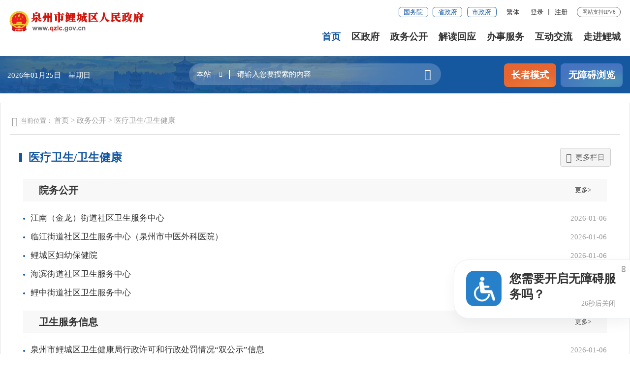

--- FILE ---
content_type: text/html
request_url: http://www.qzlc.gov.cn/xxgk/ylws/
body_size: 44435
content:
<!DOCTYPE html>
<html class="">
	<head>
		<meta charset="utf-8" name="viewport" content="width=device-width, initial-scale=1.0, maximum-scale=1.0">
		<title>医疗卫生/卫生健康-鲤城区人民政府</title>
		<meta name="SiteName" content="泉州市鲤城区人民政府门户网站" />
<meta name="SiteDomain" content="www.qzlc.gov.cn" />
<meta name="SiteIDCode" content="3505020002" />
		<meta name="ColumnName" content="医疗卫生/卫生健康" />
<meta name="ColumnDescription" content="医疗卫生/卫生健康主要用于医疗卫生/卫生健康，院务公开，卫生服务信息，疾病防控，政策法规，等信息的发布" />
<meta name="ColumnKeywords" content="鲤城区,鲤城区人民政府,泉州市鲤城区人民政府,医疗卫生/卫生健康,院务公开,卫生服务信息,疾病防控,政策法规," />
<meta name="ColumnType" content="医疗卫生/卫生健康" />
		<link rel="stylesheet" type="text/css" href="../../images/iconfont_lj.css" />
<link rel="stylesheet" type="text/css" href="../../images/trt_iconfont_v1.css">
<link rel="stylesheet" type="text/css" href="../../images/trt_ui_v1.css">
<link rel="stylesheet" type="text/css" href="../../images/trt_component_v1.css">
<link rel="stylesheet" type="text/css" href="../../images/trt_media_v1.css">
<link rel="stylesheet" type="text/css" href="../../images/22ljq_header.css">
<link rel="stylesheet" type="text/css" href="../../images/22ljq_footer.css">
<link rel="stylesheet" type="text/css" href="../../images/22ljq_style.css" />
<link rel="stylesheet" type="text/css" href="../../images/22ljq_media.css" />
<link rel="stylesheet" type="text/css" href="../../images/2021_qz_uc.css">
                <style>
            .gl_tit2{ background-color: #f8f8f8; height: 46px; line-height: 46px; margin-top: 17px; padding: 0 32px;}
            .gl_tit2_l{ float: left; font-size: 20px; font-weight: bold;}
            .gl_tit2_r{ float: right;}
            .list_base li em{display: inline-block; margin-right: 10px;height: 28px; padding: 0px 8px; line-height: 28px; border-radius:4px; background: #1659A0;}
            .list_base li em a{color: #FFFFFF; font-weight: bold; padding: 0px; margin: 0px;}
.title_more .dropdown_menu {
    max-height: 37rem;
}
.dropdown_menu {
    min-width: 20rem;
    max-width: 25rem;
}
.dropdown_menu>li>a {
    font-size: 1.6rem;
}
        </style>
	</head>
	<body>
		<div class="warp">
			<div class="header menu_hov">
    <div class="row">
        <div class="logo trt-col-10"><a href="/"><img src="/images/21qzlc_logo.png" /></a></div>
        <div class="header_line clearflx" role= "serve" des="头部信息">
            <div class="header_link_01">
                <a href="http://www.gov.cn/" target="_blank" class="btn_base btn_outline btn_outline_primary btn_small">国务院</a>
                <a href="https://www.fujian.gov.cn/" target="_blank" class="btn_base btn_outline btn_outline_primary btn_small">省政府</a>
                <a href="http://www.quanzhou.gov.cn" target="_blank" class="btn_base btn_outline btn_outline_primary btn_small">市政府</a>
                
            </div>
            <div class="header_link_02">
                        <a href="javascript:zh_tran('s');" id="zh_click_s" style="display: none;" >简体</a>
                        <a href="javascript:zh_tran('t');" id="zh_click_t" style="display: none;">繁体</a>
            </div>
            <div class="header_link_02 none_sm h18user"  >
                <a href="javascript:showLoginConfirmHtml();">登录</a><em>|</em><a href="javascript:resiter();">注册</a>
            </div>
            <span>网站支持IPV6</span>
        </div>
        <div class="menu_base menu_horizontal menu_hd">
            <ul class="clearflx" id="topMenu_xmb" role= "navigation" des="站点主目录">
                <li><a href="/">首页</a></li>
                <li><a href="https://www.qzlc.gov.cn/ldzc/qzfld/">区政府</a></li>
                <li><a href="/xxgk/">政务公开</a></li>
                <li><a href="https://www.qzlc.gov.cn/xxgk/jdhy/">解读回应</a></li>
                <li><a href="https://zwfw.fujian.gov.cn/?type=1&siteUnid=64F293C5CF716C29EC82A7286449737B" target="_blank">办事服务</a></li>
                <li><a href="/hdjl/">互动交流</a></li>
                <li><a href="/zjlc/">走进鲤城</a></li>
            </ul>
        </div>
        <div class="search_fixed">   
            <form method="post" action="/ssp/main/index.html?siteId=000000008a939277018a9bf72d7f004b" target="_blank" class="siteSearch" >
                <input type="text" name="keyWord" placeholder="请输入您要搜索的内容" class="form-control" required />
                <button class="btn_base"><i class="iconfont icon-sousuo"></i></button>
            </form>
        </div>
    </div>
    <div class="submenu menu_bd" role= "navigation" des="站点主目录">
        <div class="row"></div>
        <div class="row">
            <div class="trt-row">
                <div class="trt-col-16 text_align_left">
                    <p>
                        <!--span>区　长：</span-->
                        <span>区长：</span>
                        
                        <a  href="https://www.qzlc.gov.cn/ldzc/qzfld/qzfld/lcj/" target="_blank" >
                            李垂举
                        </a>
                        
                        <span>常务副区长：</span>
                              
                            <a  href="https://www.qzlc.gov.cn/ldzc/qzfld/cwfqz/zwz/" target="_blank" >曾国志</a>
                              
                    </p>
                    <p><span>副区长：</span>
                        
                            <a  href="https://www.qzlc.gov.cn/ldzc/qzfld/fqz/zjh/" target="_blank" >张剑辉</a>
                        
                            <a  href="https://www.qzlc.gov.cn/ldzc/qzfld/fqz/yjw/" target="_blank" >余经伟</a>
                        
                            <a  href="https://www.qzlc.gov.cn/ldzc/qzfld/fqz/ww/" target="_blank" >王　伟</a>
                        
                            <a  href="https://www.qzlc.gov.cn/ldzc/qzfld/fqz/lcd/" target="_blank" >李超端</a>
                        
                            <a  href="https://www.qzlc.gov.cn/ldzc/qzfld/fqz/wcp/" target="_blank" >吴超鹏</a>
                        
                            <a  href="https://www.qzlc.gov.cn/ldzc/qzfld/fqz/zhj/" target="_blank" >卓鸿杰</a>
                        
                            <a  href="https://www.qzlc.gov.cn/ldzc/qzfld/fqz/swp/" target="_blank" >沈伟鹏</a>
                        
                    </p>
                </div>
                <div class="trt-col-8">
                    <a href="https://www.qzlc.gov.cn/xxgk/zfhy/" title="政府会议" target="_blank">政府会议</a>
                    <a href="http://wsxf.fj.gov.cn/~qzlcldxx/index.do" title="区长信箱" target="_blank">区长信箱</a>
                    <a href="http://www.qzlc.gov.cn/xxgk/jgsz/" title="区政府机构" target="_blank">区政府机构</a>
                    <a href="http://www.qzlc.gov.cn/xxgk/ghjh/zfgzbg/" title="工作报告" target="_blank">工作报告</a>
                   
                </div>
            </div>
        </div>
        <div class="row" style="text-align: right;">
            <a href="https://www.qzlc.gov.cn/xxgk/zdlygklm/" title="重点领域信息公开"  target="_blank">重点领域信息公开</a>
            <a href="https://www.qzlc.gov.cn/xxgk/zfxxgk/" title="政府信息公开"  target="_blank">政府信息公开</a>
            <a href="https://www.qzlc.gov.cn/xxgk/zxwj/" title="最新文件" target="_blank">最新文件</a>
            <a href="https://www.qzlc.gov.cn/xxgk/zfxxgk/zc/xzgfxwj/" title="行政规范性文件" target="_blank">行政规范性文件</a>
            <a href="https://www.qzlc.gov.cn/xxgk/ghjh/" title="规划计划" target="_blank">规划计划</a>
            <a href="https://www.qzlc.gov.cn/xxgk/zwgk/" title="统计信息" target="_blank">统计信息</a>
            <a href="https://www.qzlc.gov.cn/ztzl/" title="专题专栏" >专题专栏</a>
        </div>
        <div class="row" style="text-align: right;">
            
            <a href="https://www.qzlc.gov.cn/xxgk/jdhy/hygq/" target="_blank" title="回应关切">回应关切</a>
            
            <a href="https://www.qzlc.gov.cn/xxgk/jdhy/qjgfxwj/" target="_blank" title="区级政策解读">区级政策解读</a>
            
            <a href="https://www.qzlc.gov.cn/xxgk/jdhy/gfxwj/" target="_blank" title="区直部门政策解读">区直部门政策解读</a>
            
            <a href="https://www.qzlc.gov.cn/xxgk/jdhy/zcfgxcjd/" target="_blank" title="政策法规宣传解读讲堂">政策法规宣传解读讲堂</a>
            
            <a href="https://www.qzlc.gov.cn/xxgk/jdhy/ftjd/" target="_blank" title="访谈解读">访谈解读</a>
            
        </div>
        <div class="row" style="text-align: right;">
            <a href="https://zwfw.fujian.gov.cn/?type=1&siteUnid=64F293C5CF716C29EC82A7286449737B" target="_blank" >福建省网上办事大厅</a>
            <a href="https://www.fujian.gov.cn/bsfw/mztapp/" target="_blank" >闽政通APP</a>
            <a href="https://www.qzlc.gov.cn/wsbs/nrrh/" target="_blank" >政务指南</a>
            <a href="/wsbs/ztfw/bmfwdt/" target="_blank" >便民服务地图</a>
        </div>
        <div class="row" style="text-align: right;">
            <a href="http://wsxf.fj.gov.cn/~qzlcwsxf/index.do" target="_blank" title="网上信访">网上信访</a>
            <a href="/isr/znwd/index.html?siteId=000000008a939277018a9bf72d7f004b" title="智能问答" target="_blank">智能问答</a>
            <a href="https://www.qzlc.gov.cn/hdjl/zxft/" title="在线访谈" target="_blank">在线访谈</a>
            <a href="http://12345.quanzhou.gov.cn/#/" target="_blank">12345平台</a>
            <a href="https://www.qzlc.gov.cn/hdjl/myzj/" title="民意征集" target="_blank">民意征集</a>
            <a href="https://www.qzlc.gov.cn/hdjl/wsdc/" title="网上调查" target="_blank">网上调查</a>
            <a href="https://www.qzlc.gov.cn/hdjl/sjfx/" title="12345数据分析" target="_blank">12345数据分析</a> 
            <a href="https://www.qzlc.gov.cn/hdzsk/" title="互动知识库" target="_blank">互动知识库</a>
        </div>
        <div class="row">
        </div>
    </div>
</div>
<div class="banner_header">
    <div class="row">
        <div class="trt-row">
            <div class="trt-col-7 trt-col-sm-0">
                <div class="area_weather" id="todayHeader">
                    <p id="date"></p>
                </div>
            </div>
            <div class="trt-col-10 trt-col-sm-18" ms-controller="searchWordNotice" role= "interaction" des="搜索">
                <div class="search_area">
                    <form action="/ssp/main/index.html" target="_blank" id="searchForm" method="get" class="siteSearch" onsubmit="return siteSearch();" >
                    <div class="input_select input_base input_group input_group_append input_group_prepend">
                        <div class="input_group_prepend_01">
                            <div class="select_group">
                                <div class="input_base input_suffix">
                                    <input type="text" readonly="readonly" value="本站" class="input_inner header_inp1" id="siteSearchTypeRes" />
                                    <span class="input_icon"><i class="iconfont  icon-shangxiajiantou trt-iconfont trt-icon-shangxiajiantou"></i></span>
                                </div>
                            </div>
                        </div>
                        <input type="text" name="keyWord" id="siteKeyWord1" placeholder="请输入您要搜索的内容" class="input_inner" required ms-duplex="searchWord" ms-focus="activeDoSearch" autocomplete="off" />                    
                        <input id="siteId1" name="siteId" type="hidden" value="000000008a939277018a9bf72d7f004b" />
                        <input id="isMain" name="isMain" type="hidden" value="0" />
                        <div class="input_group_append_01"><button type="submit"
                                class="btn_base btn_default"><i class="iconfont icon-sousuo trt-iconfont trt-icon-sousuo"></i></button>
                        </div>
                    </div>
                    </form>
    <!--div class="search_content shadow_base no"   ms-visible="rows.length>0&&showNotice"  >
        <div class="search_history">
            <a href="javascript:void(0);" ms-repeat="rows" ms-click="selectWord(el)" class="lyss">{{el.name|text}}<i class="trt-iconfont trt-icon-dacha"></i></a>
        </div>
    </div-->
<div class="search_content shadow_base"   ms-visible="showNotice"  >


									<div class="search_history"   ms-visible="rows.length>0&&toggleObj.keyWord"  >
										<a href="javascript:void(0);" ms-repeat="rows" ms-click="selectWord(el)" >{{el.name|text}}<i class="trt-iconfont trt-icon-dacha"></i></a>
									</div>


									<div class="search_top"  ms-visible="toggleObj.hotWord">
										<span>热门搜索：</span>
										<a href="javascript:void(0);" ms-repeat="hotWords" ms-click="selectWord(el)" >{{el.name|text}}<i class="trt-iconfont trt-icon-dacha"></i></a>
									</div>

</div>
                </div>
            </div>
            <div class="trt-col-7 trt-col-sm-6  text_align_right">
                <div class="aged_link">
                    <a href="javascript:void(0)" id="Elderly" class="aged_link_01">长者模式</a>
                    <a href="javascript:void(0)" id="barrierFreeBtn" class="aged_link_02">无障碍浏览</a>
                </div>
            </div>
        </div>
    </div>
</div>
			<!--中间内容模块开始-->
			<div class="main">
				<div class="content">
					<div class="row mar_t_base mar_t_base0_sm boder_solid_01 boder_solid_0_sm pad_base">
						<div class="breadcrumb">
							<span><i class="iconfont icon-weizhi"></i>当前位置：</span>
							<ul>
								<li><a href="../../" title="首页" class="CurrChnlCls">首页</a>&nbsp;&gt;&nbsp;<a href="../" title="政务公开" class="CurrChnlCls">政务公开</a>&nbsp;&gt;&nbsp;<a href="./" title="医疗卫生/卫生健康" class="CurrChnlCls">医疗卫生/卫生健康</a></li>
							</ul>
						</div>
						<div class="pad_l_base pad_r_base pad_l_base0_sm pad_r_base0_sm">
                                                        <div class="title_base current_title clearflx">
								<div class="title_name">医疗卫生/卫生健康</div>
								<div class="title_more">
									<button type="button" class="btn_base btn_outline btn_outline_info dropdown_toggle"><i class="iconfont icon-caidan caret"></i><span>更多栏目</span></button>
									<ul class="dropdown_menu dropdown_menu-right">
										
											<li><a href="../jgsz/" title="机构设置">机构设置</a></li>
										
											<li><a href="../zdlygklm/" title="重点领域信息公开">重点领域信息公开</a></li>
										
											<li><a href="../ssjgk/" title="双随机、一公开">双随机、一公开</a></li>
										
											<li><a href="../jghsf/" title="价格和收费">价格和收费</a></li>
										
											<li><a href="../czxx/" title="财政资金">财政资金</a></li>
										
											<li><a href="../xzqlyx/" title="行政权力运行">行政权力运行</a></li>
										
											<li><a href="../ghjh/" title="规划计划">规划计划</a></li>
										
											<li><a href="../spyp/" title="食品药品安全">食品药品安全</a></li>
										
											<li><a href="../szjs/" title="市政建设">市政建设</a></li>
										
											<li><a href="../zwgk/" title="统计信息">统计信息</a></li>
										
											<li><a href="../ylfw/" title="养老服务">养老服务</a></li>
										
											<li><a href="../jycy/" title="稳岗就业">稳岗就业</a></li>
										
											<li><a href="../zf/" title="住房保障">住房保障</a></li>
										
											<li><a href="../ggwhty/" title="公共文化体育">公共文化体育</a></li>
										
											<li><a href="../zljg/" title="产品质量监管">产品质量监管</a></li>
										
											<li><a href="../fbzdjz/" title="反垄断与反不正当竞争执法信息">反垄断与反不正当竞争执法信息</a></li>
										
											<li><a href="../hjbhxx/" title="环境保护信息">环境保护信息</a></li>
										
											<li><a href="http://fujian.chinatax.gov.cn/ssxc/sszt/jzjs/" title="减税降费">减税降费</a></li>
										
											<li><a href="../zfxxgk/" title="政府信息公开">政府信息公开</a></li>
										
											<li><a href="../fggzhgf/" title="法规规章">法规规章</a></li>
										
											<li><a href="../zxwj/" title="最新文件">最新文件</a></li>
										
											<li><a href="../jdhy/" title="解读回应">解读回应</a></li>
										
											<li><a href="../zfcg/" title="政府采购">政府采购</a></li>
										
											<li><a href="../fgwj_14935/" title="工程建设项目招投标">工程建设项目招投标</a></li>
										
											<li><a href="../ggzypz/" title="公共资源配置">公共资源配置</a></li>
										
											<li><a href="../gzdt/" title="工作动态">工作动态</a></li>
										
											<li><a href="../zfhy/" title="政府会议">政府会议</a></li>
										
											<li><a href="../zdjsxm/" title="重点建设项目">重点建设项目</a></li>
										
											<li><a href="./" title="医疗卫生/卫生健康">医疗卫生/卫生健康</a></li>
										
											<li><a href="../zhsgzj/" title="安全生产与事故救援">安全生产与事故救援</a></li>
										
											<li><a href="../rsxx/" title="人事信息">人事信息</a></li>
										
											<li><a href="../jzhfl/" title="社会救助和社会福利">社会救助和社会福利</a></li>
										
											<li><a href="../jyxx/" title="教育信息">教育信息</a></li>
										
											<li><a href="../gabmfw/" title="公安便民服务">公安便民服务</a></li>
										
											<li><a href="../yatabljggk/" title="建议提案">建议提案</a></li>
										
											<li><a href="../fpgjyxczx/" title="脱贫攻坚与乡村振兴">脱贫攻坚与乡村振兴</a></li>
										
											<li><a href="../qt/" title="公告栏">公告栏</a></li>
										
											<li><a href="../ggqsydw/" title="公共企事业单位">公共企事业单位</a></li>
										
											<li><a href="../zdjcygk/" title="重大决策预公开">重大决策预公开</a></li>
										
											<li><a href="../zcwjk/" title="政策文件库">政策文件库</a></li>
										
									</ul>
								</div>
							</div>
							
                                                        <div class="list_base mar_t_small" >
								<div class="gl_tit2 clearflx">
									<div class="gl_tit2_l">
										院务公开
									</div>
									<div class="gl_tit2_r"><a href="./ywgk/">更多&gt;</a></div>
								</div>
							</div>
							<div class="list_base mar_t_small">
							
<li>
	<span>
		2026-01-06
	</span>
	<a href="http://www.qzlc.gov.cn/xxgk/ylws/ywgk/jljdws/" target="_blank" title="江南（金龙）街道社区卫生服务中心">江南（金龙）街道社区卫生服务中心</a>
</li>

<li>
	<span>
		2026-01-06
	</span>
	<a href="http://www.qzlc.gov.cn/xxgk/ylws/ywgk/ljwsfw/" target="_blank" title="临江街道社区卫生服务中心（泉州市中医外科医院）">临江街道社区卫生服务中心（泉州市中医外科医院）</a>
</li>

<li>
	<span>
		2026-01-06
	</span>
	<a href="http://www.qzlc.gov.cn/xxgk/ylws/ywgk/lcfybjy/" target="_blank" title="鲤城区妇幼保健院">鲤城区妇幼保健院</a>
</li>

<li>
	<span>
		2026-01-06
	</span>
	<a href="http://www.qzlc.gov.cn/xxgk/ylws/ywgk/hbwsfw/" target="_blank" title="海滨街道社区卫生服务中心">海滨街道社区卫生服务中心</a>
</li>

<li>
	<span>
		2026-01-06
	</span>
	<a href="http://www.qzlc.gov.cn/xxgk/ylws/ywgk/lzwsfw/" target="_blank" title="鲤中街道社区卫生服务中心">鲤中街道社区卫生服务中心</a>
</li>

							</div>
							
                                                        <div class="list_base mar_t_small" >
								<div class="gl_tit2 clearflx">
									<div class="gl_tit2_l">
										卫生服务信息
									</div>
									<div class="gl_tit2_r"><a href="./wsfwxx/">更多&gt;</a></div>
								</div>
							</div>
							<div class="list_base mar_t_small">
							
<li>
	<span>
		2026-01-06
	</span>
	<a href="https://www.qzlc.gov.cn/zwgk/qzbm/wjju/ggl/202311/t20231108_2962980.htm" target="_blank" title="泉州市鲤城区卫生健康局行政许可和行政处罚情况“双公示”信息">泉州市鲤城区卫生健康局行政许可和行政处罚情况“双公示”信息</a>
</li>

<li>
	<span>
		2026-01-13
	</span>
	<a href="https://www.qzlc.gov.cn/zwgk/qzbm/wjju/ggl/202601/t20260113_3254132.htm" target="_blank" title="【公共服务行政备案】鲤城区2026年1月7日诊所备案信息">【公共服务行政备案】鲤城区2026年1月7日诊所备案信息</a>
</li>

<li>
	<span>
		2025-12-31
	</span>
	<a href="https://www.qzlc.gov.cn/zwgk/qzbm/wjju/ggl/202601/t20260104_3249662.htm" target="_blank" title="【公共服务行政备案】鲤城区2025年12月30日诊所备案信息">【公共服务行政备案】鲤城区2025年12月30日诊所备案信息</a>
</li>

<li>
	<span>
		2025-12-30
	</span>
	<a href="https://www.qzlc.gov.cn/zwgk/qzbm/wjju/ggl/202512/t20251230_3248094.htm" target="_blank" title="【公共服务行政备案】鲤城区2025年12月29日诊所备案信息">【公共服务行政备案】鲤城区2025年12月29日诊所备案信息</a>
</li>

<li>
	<span>
		2025-12-24
	</span>
	<a href="https://www.qzlc.gov.cn/zwgk/qzbm/wjju/ggl/202512/t20251224_3245557.htm" target="_blank" title="【公共服务行政备案】鲤城区2025年12月22日诊所备案歇业信息">【公共服务行政备案】鲤城区2025年12月22日诊所备案歇业信息</a>
</li>

							</div>
							
                                                        <div class="list_base mar_t_small" >
								<div class="gl_tit2 clearflx">
									<div class="gl_tit2_l">
										疾病防控
									</div>
									<div class="gl_tit2_r"><a href="./jbfk/">更多&gt;</a></div>
								</div>
							</div>
							<div class="list_base mar_t_small">
							
<li>
	<span>
		2026-01-06
	</span>
	<a href="https://www.qzlc.gov.cn/zwgk/qzbm/wjju/jbfk/202601/t20260106_3250694.htm" target="_blank" title="流感季，糖尿病患者这样做">流感季，糖尿病患者这样做</a>
</li>

<li>
	<span>
		2025-08-25
	</span>
	<a href="https://www.qzlc.gov.cn/zwgk/qzbm/wjju/jbfk/202508/t20250825_3203102.htm" target="_blank" title="蚊子叮出的“麻烦”——基孔肯雅热，这样防最管用">蚊子叮出的“麻烦”——基孔肯雅热，这样防最管用</a>
</li>

<li>
	<span>
		2025-08-11
	</span>
	<a href="https://www.qzlc.gov.cn/zwgk/qzbm/wjju/jbfk/202508/t20250811_3198866.htm" target="_blank" title="家里的这几个地方，正悄悄“养”出花斑蚊！快自查→">家里的这几个地方，正悄悄“养”出花斑蚊！快自查→</a>
</li>

<li>
	<span>
		2025-06-16
	</span>
	<a href="https://www.qzlc.gov.cn/zwgk/qzbm/wjju/jbfk/202506/t20250616_3180171.htm" target="_blank" title="几种疫苗一起打，会伤孩子的身体吗？会增加不良反应吗？">几种疫苗一起打，会伤孩子的身体吗？会增加不良反应吗？</a>
</li>

<li>
	<span>
		2025-05-22
	</span>
	<a href="https://www.qzlc.gov.cn/zwgk/qzbm/wjju/jbfk/202505/t20250512_3167973.htm" target="_blank" title="减肥总失败？您可能没读懂身体的饥饿密码！">减肥总失败？您可能没读懂身体的饥饿密码！</a>
</li>

							</div>
							
                                                        <div class="list_base mar_t_small" >
								<div class="gl_tit2 clearflx">
									<div class="gl_tit2_l">
										政策法规
									</div>
									<div class="gl_tit2_r"><a href="./zcfg/">更多&gt;</a></div>
								</div>
							</div>
							<div class="list_base mar_t_small">
							
<li>
	<span>
		2026-01-06
	</span>
	<a href="https://www.qzlc.gov.cn/zwgk/qzbm/wjju/zcfg/202601/t20260106_3250709.htm" target="_blank" title="中华人民共和国突发公共卫生事件应对法">中华人民共和国突发公共卫生事件应对法</a>
</li>

<li>
	<span>
		2025-06-30
	</span>
	<a href="https://www.qzlc.gov.cn/zwgk/qzbm/wjju/zcfg/202506/t20250630_3184487.htm" target="_blank" title="关于做好2025年基本公共卫生服务工作的通知">关于做好2025年基本公共卫生服务工作的通知</a>
</li>

<li>
	<span>
		2025-02-11
	</span>
	<a href="https://www.qzlc.gov.cn/zwgk/qzbm/wjju/zcfg/202411/t20241121_3107326.htm" target="_blank" title="国务院办公厅印发《关于加快完善生育支持政策体系推动建设生育友好型社会的若干措施》的通知">国务院办公厅印发《关于加快完善生育支持政策体系推动建设生育友好型社会的若干措施》的通知</a>
</li>

<li>
	<span>
		2024-07-19
	</span>
	<a href="https://www.qzlc.gov.cn/zwgk/qzbm/wjju/zcfg/202406/t20240619_3048331.htm" target="_blank" title="福建省食品安全信息追溯管理办法">福建省食品安全信息追溯管理办法</a>
</li>

<li>
	<span>
		2024-03-21
	</span>
	<a href="https://www.qzlc.gov.cn/zwgk/qzbm/wjju/zcfg/202403/t20240321_3016891.htm" target="_blank" title="中华人民共和国国家卫生健康委员会令 第2号">中华人民共和国国家卫生健康委员会令 第2号</a>
</li>

							</div>
							
						</div>
					</div>
				</div>
			</div>
		<!--中间内容模块结束-->
		<div class="footer">
    <div class="border_t_solid_01"></div>
    <div class="row">
        <div class="out_links" role= "navigation" des="网站链接">
            <ul class="trt-row">
                <li class="trt-col-6">
                    <p>省设区市网站</p>
                    <div class="shadow_base">
                        <ul class="trt-row">
                            
                              <li class="trt-col-ave-7 trt-col-sm-24"><a href="http://www.fujian.gov.cn/" target="_blank" title="中国福建">中国福建</a></li>
                            
                              <li class="trt-col-ave-7 trt-col-sm-24"><a href="http://www.fuzhou.gov.cn/" target="_blank" title="福州市">福州市</a></li>
                            
                              <li class="trt-col-ave-7 trt-col-sm-24"><a href="http://www.xm.gov.cn/" target="_blank" title="厦门市">厦门市</a></li>
                            
                              <li class="trt-col-ave-7 trt-col-sm-24"><a href="http://www.zhangzhou.gov.cn/" target="_blank" title="漳州市">漳州市</a></li>
                            
                              <li class="trt-col-ave-7 trt-col-sm-24"><a href="http://www.quanzhou.gov.cn/" target="_blank" title="泉州市">泉州市</a></li>
                            
                              <li class="trt-col-ave-7 trt-col-sm-24"><a href="http://www.sm.gov.cn/" target="_blank" title="三明市">三明市</a></li>
                            
                              <li class="trt-col-ave-7 trt-col-sm-24"><a href="http://www.putian.gov.cn/" target="_blank" title="莆田市">莆田市</a></li>
                            
                              <li class="trt-col-ave-7 trt-col-sm-24"><a href="http://www.np.gov.cn/" target="_blank" title="南平市">南平市</a></li>
                            
                              <li class="trt-col-ave-7 trt-col-sm-24"><a href="http://www.longyan.gov.cn/" target="_blank" title="龙岩市">龙岩市</a></li>
                            
                              <li class="trt-col-ave-7 trt-col-sm-24"><a href="https://www.ningde.gov.cn/" target="_blank" title="宁德市">宁德市</a></li>
                            
                              <li class="trt-col-ave-7 trt-col-sm-24"><a href="https://www.pingtan.gov.cn/" target="_blank" title="平潭综合实验区">平潭综合实验区</a></li>
                            
                        </ul>
                    </div>
                </li>
                <li class="trt-col-6">
                    <p>辖区街道园区</p>
                    <div class="shadow_base">
                        <ul class="trt-row">
                            
                              <li class="trt-col-ave-7 trt-col-sm-24"><a href="http://www.qzlc.gov.cn/zwgk/jdyq/jnjd/jgsz/" target="_blank" title="江南街道">江南街道</a></li>
                            
                              <li class="trt-col-ave-7 trt-col-sm-24"><a href="http://www.qzlc.gov.cn/zwgk/jdyq/fqjd/jgsz/" target="_blank" title="浮桥街道">浮桥街道</a></li>
                            
                              <li class="trt-col-ave-7 trt-col-sm-24"><a href="http://www.qzlc.gov.cn/zwgk/jdyq/jljd/jgsz/" target="_blank" title="金龙街道">金龙街道</a></li>
                            
                              <li class="trt-col-ave-7 trt-col-sm-24"><a href="http://www.qzlc.gov.cn/zwgk/jdyq/ctjd/jgsz/" target="_blank" title="常泰街道">常泰街道</a></li>
                            
                              <li class="trt-col-ave-7 trt-col-sm-24"><a href="http://www.qzlc.gov.cn/zwgk/jdyq/kyjd/jgzn/" target="_blank" title="开元街道">开元街道</a></li>
                            
                              <li class="trt-col-ave-7 trt-col-sm-24"><a href="http://www.qzlc.gov.cn/zwgk/jdyq/lzjd/jgsz/" target="_blank" title="鲤中街道">鲤中街道</a></li>
                            
                              <li class="trt-col-ave-7 trt-col-sm-24"><a href="http://www.qzlc.gov.cn/zwgk/jdyq/hbjd/jgsz/" target="_blank" title="海滨街道">海滨街道</a></li>
                            
                              <li class="trt-col-ave-7 trt-col-sm-24"><a href="http://www.qzlc.gov.cn/zwgk/jdyq/ljjd/jgzn/" target="_blank" title="临江街道">临江街道</a></li>
                            
                              <li class="trt-col-ave-7 trt-col-sm-24"><a href="http://www.qzlc.gov.cn/zwgk/jdyq/gxyq/jgsz/" target="_blank" title="鲤城高新区">鲤城高新区</a></li>
                            
                        </ul>
                    </div>
                </li>
                <li class="trt-col-6">
                    <p>区直部门网站</p>
                    <div class="shadow_base">
                        <ul class="trt-row">
                            
                              <li class="trt-col-ave-7 trt-col-sm-24"><a href="http://www.qzlc.gov.cn/zwgk/qzbm/fgj/" target="_blank" title="发改局">发改局</a></li>
                            
                              <li class="trt-col-ave-7 trt-col-sm-24"><a href="http://www.qzlc.gov.cn/zwgk/qzbm/jyj/" target="_blank" title="教育局">教育局</a></li>
                            
                              <li class="trt-col-ave-7 trt-col-sm-24"><a href="http://www.qzlc.gov.cn/zwgk/qzbm/kjj/" target="_blank" title="科技局">科技局</a></li>
                            
                              <li class="trt-col-ave-7 trt-col-sm-24"><a href="http://www.qzlc.gov.cn/zwgk/qzbm/jxj/" target="_blank" title="工信局">工信局</a></li>
                            
                              <li class="trt-col-ave-7 trt-col-sm-24"><a href="http://www.qzlc.gov.cn/zwgk/qzbm/mzj/" target="_blank" title="民政局">民政局</a></li>
                            
                              <li class="trt-col-ave-7 trt-col-sm-24"><a href="http://www.qzlc.gov.cn/zwgk/qzbm/sfj/" target="_blank" title="司法局">司法局</a></li>
                            
                              <li class="trt-col-ave-7 trt-col-sm-24"><a href="http://www.qzlc.gov.cn/zwgk/qzbm/czj/" target="_blank" title="财政局">财政局</a></li>
                            
                              <li class="trt-col-ave-7 trt-col-sm-24"><a href="http://www.qzlc.gov.cn/zwgk/qzbm/rsj/" target="_blank" title="人社局">人社局</a></li>
                            
                              <li class="trt-col-ave-7 trt-col-sm-24"><a href="http://www.qzlc.gov.cn/zwgk/qzbm/qzrzyj/" target="_blank" title="区自然资源局">区自然资源局</a></li>
                            
                              <li class="trt-col-ave-7 trt-col-sm-24"><a href="http://www.qzlc.gov.cn/zwgk/qzbm/zjj/" target="_blank" title="住建局">住建局</a></li>
                            
                              <li class="trt-col-ave-7 trt-col-sm-24"><a href="http://www.qzlc.gov.cn/zwgk/qzbm/nlsj/" target="_blank" title="农水局">农水局</a></li>
                            
                              <li class="trt-col-ave-7 trt-col-sm-24"><a href="http://www.qzlc.gov.cn/zwgk/qzbm/swj/" target="_blank" title="商务局">商务局</a></li>
                            
                              <li class="trt-col-ave-7 trt-col-sm-24"><a href="http://www.qzlc.gov.cn/zwgk/qzbm/wtly/" target="_blank" title="文旅局">文旅局</a></li>
                            
                              <li class="trt-col-ave-7 trt-col-sm-24"><a href="http://www.qzlc.gov.cn/zwgk/qzbm/wjju/" target="_blank" title="卫健局">卫健局</a></li>
                            
                              <li class="trt-col-ave-7 trt-col-sm-24"><a href="http://www.qzlc.gov.cn/zwgk/qzbm/qtyjrswj/" target="_blank" title="区退役军人事务局">区退役军人事务局</a></li>
                            
                              <li class="trt-col-ave-7 trt-col-sm-24"><a href="http://www.qzlc.gov.cn/zwgk/qzbm/ajj/jgsz/" target="_blank" title="应急局">应急局</a></li>
                            
                              <li class="trt-col-ave-7 trt-col-sm-24"><a href="http://www.qzlc.gov.cn/zwgk/qzbm/sjj/jgsz/" target="_blank" title="审计局">审计局</a></li>
                            
                              <li class="trt-col-ave-7 trt-col-sm-24"><a href="http://www.qzlc.gov.cn/zwgk/qzbm/qscjdglj/jgsz/" target="_blank" title="市场监管局">市场监管局</a></li>
                            
                              <li class="trt-col-ave-7 trt-col-sm-24"><a href="http://www.qzlc.gov.cn/zwgk/qzbm/tjj/jgsz/" target="_blank" title="统计局">统计局</a></li>
                            
                              <li class="trt-col-ave-7 trt-col-sm-24"><a href="http://www.qzlc.gov.cn/zwgk/qzbm/xfj/xfj/" target="_blank" title="信访局">信访局</a></li>
                            
                              <li class="trt-col-ave-7 trt-col-sm-24"><a href="http://www.qzlc.gov.cn/zwgk/qzbm/xzzfj/jgsz/" target="_blank" title="城管局">城管局</a></li>
                            
                              <li class="trt-col-ave-7 trt-col-sm-24"><a href="http://www.qzlc.gov.cn/zwgk/qzbm/qxzfwzxfwh/gzdt/" target="_blank" title="区行政服务中心管委会">区行政服务中心管委会</a></li>
                            
                              <li class="trt-col-ave-7 trt-col-sm-24"><a href="http://www.qzlc.gov.cn/zwgk/qzbm/hbj/" target="_blank" title="生态环境局">生态环境局</a></li>
                            
                        </ul>
                    </div>
                </li>
                <li class="trt-col-6">
                    <p>县市区政府</p>
                    <div class="shadow_base">
                        <ul class="trt-row">
                            
                              <li class="trt-col-ave-7 trt-col-sm-24"><a href="http://www.qzfz.gov.cn" target="_blank" title="丰泽区人民政府">丰泽区人民政府</a></li>
                            
                              <li class="trt-col-ave-7 trt-col-sm-24"><a href="http://www.qzlj.gov.cn/" target="_blank" title="洛江区人民政府">洛江区人民政府</a></li>
                            
                              <li class="trt-col-ave-7 trt-col-sm-24"><a href="http://www.qg.gov.cn/" target="_blank" title="泉港区人民政府">泉港区人民政府</a></li>
                            
                              <li class="trt-col-ave-7 trt-col-sm-24"><a href="http://www.jinjiang.gov.cn" target="_blank" title="晋江市人民政府">晋江市人民政府</a></li>
                            
                              <li class="trt-col-ave-7 trt-col-sm-24"><a href="http://www.shishi.gov.cn/" target="_blank" title="石狮市人民政府">石狮市人民政府</a></li>
                            
                              <li class="trt-col-ave-7 trt-col-sm-24"><a href="http://www.nanan.gov.cn/" target="_blank" title="南安市人民政府">南安市人民政府</a></li>
                            
                              <li class="trt-col-ave-7 trt-col-sm-24"><a href="http://www.huian.gov.cn/" target="_blank" title="惠安县人民政府">惠安县人民政府</a></li>
                            
                              <li class="trt-col-ave-7 trt-col-sm-24"><a href="http://www.fjax.gov.cn/" target="_blank" title="安溪县人民政府">安溪县人民政府</a></li>
                            
                              <li class="trt-col-ave-7 trt-col-sm-24"><a href="http://www.fjyc.gov.cn" target="_blank" title="永春县人民政府">永春县人民政府</a></li>
                            
                              <li class="trt-col-ave-7 trt-col-sm-24"><a href="http://www.dehua.gov.cn/" target="_blank" title="德化县人民政府">德化县人民政府</a></li>
                            
                              <li class="trt-col-ave-7 trt-col-sm-24"><a href="http://www.qingmeng.gov.cn/" target="_blank" title="泉州经济技术开发区">泉州经济技术开发区</a></li>
                            
                              <li class="trt-col-ave-7 trt-col-sm-24"><a href="http://www.qzts.gov.cn/" target="_blank" title="泉州台商投资区">泉州台商投资区</a></li>
                            
                        </ul>
                    </div>
                </li>
            </ul>
            <div class="out_links_close shadow_base"><i class="iconfont icon-dacha"></i></div>
        </div>
    </div>
    <div class="border_b_solid_01"></div>
    <div class="row mar_t_base mar_t_small_sm">
        <div class="trt-row clearflx" role="serve" des="底部信息">
            <div class="trt-col-12 trt-col-sm-24 website_info">
                <p>
                    <a href="/qt/wzxx/sybz/">使用帮助</a><em>|</em>
                    <a href="/qt/wzxx/gywm/">关于我们</a><em>|</em>
                    <a href="/qt/wzxx/zddt/">网站地图</a><em>|</em>
                    <a href="/qt/wzxx/lxwm/">联系我们</a>
                </p>
                <p>
                    <span>网站标识码：3505020002</span>
                    <span>
                        <a href="http://www.beian.gov.cn/portal/registerSystemInfo?recordcode=35050202000111" target="_blank">
                        <img src="/comps/images/babs.png" />公安机关备案号：35050202000111</a>
                    </span>
                </p>
                <p>
                    <span>
                        <a href="https://beian.miit.gov.cn/" target="_blank">网站备案号：闽ICP备09028941号-1</a>
                    </span>
                </p>
                <p><span>版权所有： 泉州市鲤城区人民政府</span><span>中文域名： 泉州市鲤城区人民政府办公室.政务</span></p>
                <p><span>违法和不良信息举报电话：0595-22355159 举报邮箱：lcwxb159@126.com</span></p>
            </div>
            <div class="trt-col-8 trt-col-sm-24 media_info">
                <h3><a href="http://www.qzlc.gov.cn/ztzl/zwwjz/">政务新媒体矩阵</a></h3>
                <ul class="trt-row">
                    <li class="trt-col-12"><a href="javascript:;"><span class="iconfont icon-weixin1"></span>鲤城微事（公众号）</a>
                        <div class="ewm_tu"><img src="/images/wx_tu.jpg" /></div>
                    </li>
                    <li class="trt-col-12"><a href="javascript:;"><span class="iconfont icon-weixin1"></span>鲤城微事（视频号）</a>
                        <div class="ewm_tu"><img src="/images/20240701_shipinghao.jpg" /></div>
                    </li>
                    
                    <li class="trt-col-12"><a href="javascript:;"><span class="iconfont icon-minzhengtong"></span>闽政通</a>
                        <div class="ewm_tu"><img src="https://www.qzlc.gov.cn/qt/mztApp/201910/W020191014339011944624.png" /></div>
                    </li>
                    
                </ul>
            </div>
            <div class="trt-col-4 trt-col-sm-24 error_img">
                <span id="_ideConac" class="foot-icon02 pho-none">
                    <a  href="https://bszs.conac.cn/sitename?method=show&id=072F3787EF4F0188E053022819AC8346"   target="_blank">
                        <img id="imgConac" vspace="0" hspace="0" border="0" src="/images/red.png" data-bd-imgshare-binded="1" />
                    </a>
                </span>
                <span id="_span_jiucuo"></span>
            </div>
        </div>
    </div>
    <div class="copyright_info">
        <div class="row">
            <p><span>主办：鲤城区人民政府办公室</span></p>
            <p>为确保最佳浏览效果，建议您使用以下浏览器版本：IE浏览器9.0版本及以上； Google Chrome浏览器 63版本及以上； 360浏览器9.1版本及以上，且IE内核9.0及以上。
            </p>
        </div>
    </div>
</div>
<div class="popupmask js_login_confirm" style="display:none;"  ></div>
<div class="popup js_login_confirm" style="display:none;"  >
    <span class="span_notice"><a href="javascript:showLoginConfirmHtml();" id="a_close" class="a_close"><img src="/images/close.png" /></a></span>
    <h2>通知</h2>
    <p>泉州市鲤城区人民政府门户网站注册和登录功能现由“福建省社会用户实名认证和授权平台”提供统一支持，用户在首次登录时，需注册账号方可使用。完成账号注册后，按页面提示登录系统即可。具体操作步骤如下：</p>
    <p>（1）点击“注册”，跳转注册界面</p>
    <p>（2）选择注册类别，填写相关信息，完成注册，跳转登录页面</p>
    <p>（3）按需选择登录方式登录即可,若有系统使用相关问题，请致电:0595-22355670。</p>
    <p>若有注册、登录问题，请致电0591-62623959，感谢您的理解与支持。</p>
    <div><a href="javascript:login();">确认登录</a></div>
</div>
	</div>
	<script type="text/javascript" src="/comps/images/module.min.v1.js?v=1.0"></script>
<script type="text/javascript" src="/comps/images/barrier.free.min.js" id="barrierFree" sn="7854337101d09370"></script>
<script type="text/javascript" src="/comps/images/wzaRests.js"></script>
<script type="text/javascript" src="/comps/images/jquery.SuperSlide.js"></script>
<script type="text/javascript" src="/comps/images/js_rem.min.js"></script>
<script src="/qt/inc2022/site_10680.js?v=1.1" type="text/javascript" charset="utf-8"></script>
<script type="text/javascript" src="/comps/images/qrcode.min.js"></script>
<script type="text/javascript" src="/comps/images/share.min.js"></script>
	</body>
</html>

--- FILE ---
content_type: text/css
request_url: http://www.qzlc.gov.cn/images/trt_ui_v1.css
body_size: 17571
content:
html{ font-size: 10px;}
body{ margin: 0; padding: 0; font-family: "Microsoft YaHei","simsun"; font-size: 1.6rem; color: #333333;}
*{ margin: 0; padding: 0; box-sizing: border-box; outline: none;}
a:link,a:visited{ color: #333333; text-decoration: none;}
a:hover{ color: #1658a0;}
ul, li { list-style-type: none; margin: 0px; padding: 0px; }
img { border: 0px; vertical-align: middle; max-width: 100%;}
.clear { clear: both; *height: 1px; }
input, select { vertical-align: middle;}

input[type=button], input[type=submit], input[type=file], button { cursor: pointer; -webkit-appearance: none; }
.no{ display: none;}
.clearflx:after,.row:after{ visibility: hidden; display: block; font-size: 0; content: " "; clear: both; height: 0;}
em,i{ font-style: normal;}
.clear{ clear: both;}
input[type="submit"],input[type="button"]{ border: 0;}
.f_l{ float: left;}
.f_r{ float: right;}
/**以上样式不需要修改**/


.body_bg{ background-color: #f8f8f8;}
.main{ position: relative; z-index: 3;}
.row{ width: 1300px; margin: 0 auto; position: relative;}
.row_full{ position: relative;}
.content_bg_01{ background-color: #f8f8f8;}
.content_bg_02{ background-color: #ffffff;}
.content_bg_03{ background-color: #f2f8ff;}
.content_bg_04{ background-color: #63b259;}
.content_bg_05{ background-color: #e19f40;}
.content_bg_06{ background-color: #ba2b29;}
.content_bg_07{ background-color: #d3dce6;}
.content_bg_08{ background-color: #efefef;}


@media screen and (max-width:1300px) {
	.row{ width:100%; padding: 0 2rem;}
}
@media screen and (max-width:992px) {
	.main.mar_t20{ margin-top: 0;}
	.content_bg_01_sm{ background-color: #f8f8f8;}
	.content_bg_02_sm{ background-color: #ffffff;}
	.content_bg_03_sm{ background-color: #f2f8ff;}
	
}
@media screen and (max-width:374px) {
	.row{ padding: 0 1.2rem;}
}




/*有下划线*/
.text_underline,a.text_underline{ text-decoration: underline;}


/*溢出显示隐藏*/
.overflow_hide{ overflow: hidden;}
.overflow_auto{ overflow: auto;}
/*高度控制*/
.w_space_np{ white-space: nowrap; overflow: hidden; text-overflow: ellipsis;}/*一行显示超出省略号隐藏*/
.w_space_np_02{ overflow: hidden; text-overflow: ellipsis; display: -webkit-box; -webkit-line-clamp: 2; -webkit-box-orient: vertical;}/*2行显示超出省略号隐藏*/
.w_space_np_03{ overflow: hidden; text-overflow: ellipsis; display: -webkit-box; -webkit-line-clamp: 3; -webkit-box-orient: vertical;}/*3行显示超出省略号隐藏*/

/**主辅色**/
.primary_color,.primary_color a,a.primary_color{ color: #1658a0;}
.primary_light_01{ color: #1b6cc4;}
.primary_light_02{ color: #2680e1;}
.primary_light_03{ color: #539ae7;}
.primary_light_04{ color: #65a5ea;}
.primary_light_05{ color: #80b4ee;}
.primary_light_06{ color: #9bc4f1;}
.primary_light_07{ color: #adcff4;}
.primary_light_08{ color: #d1e4f9;}
.primary_light_09{ color: #e7f1fc;}
.primary_light_10{ color: #f5f9fe;}

/**强调色**/
.success{ color: #63b259;}
.warning{ color: #e19f40;}
.danger{ color: #ba2b29;}
.info{ color: #909399;}
.red_base{ color: #ff0000;}
/**灰色**/
.gray_base{ color: #333333;}
.gray_light_01{ color: #000000;}
.gray_light_02{ color: #222222;}
.gray_light_03{ color: #444444;}
.gray_light_04{ color: #555555;}
.gray_light_05{ color: #666666;}
.gray_light_06{ color: #888888;}
.gray_light_07{ color: #999999;}
.gray_light_08{ color: #bbbbbb;}
.gray_light_09{ color: #cccccc;}
.gray_light_10{ color: #f2f2f2;}
.gray_light_11{ color: #f8f8f8;}
.gray_light_12{ color: #ffffff;}

/**字号**/


.fs_h1{ font-size: 4.8rem;}
.fs_h2{ font-size: 4rem;}
.fs_h3{ font-size: 3.6rem;}
.fs_h4{ font-size: 3.2rem;}
.fs_h5{ font-size: 3rem;}
.fs_h6{ font-size: 2.4rem;}
.fs_h7{ font-size: 2.2rem;}
.fs_h8{ font-size: 2rem;}
.fs_base{ font-size: 1.6rem;}
.fs_large{ font-size: 1.8rem;}
.fs_small{ font-size: 1.4rem;}
.fs_xs{ font-size: 1.2rem;}


.slb .fs_h6{ font-size: 2rem;}

/**行高,与字号进行匹配**/
.line_h_base{ line-height: 180%;}
.line_h_large{ line-height: 200%;}
.line_h_small{ line-height: 150%;}
.line_h_01{ line-height:4.8rem;}


.slb .line_h_large{ line-height: 180%;}
/*页面最小高度*/
.con_min_height{ min-height: 65rem;}


/**字体**/
/*思源宋体*/
@font-face{
    font-family: 'SourceHanSerifCN';
    src: url('SourceHanSerifCN-Regular.otf');
}

/*思源黑体*/
@font-face{
    font-family: 'SourceHanSansCN';
    src: url('SourceHanSansCN-Regular.otf');
}

.font_family_syst{ font-family: SourceHanSerifCN;}
.font_family_syht{ font-family: SourceHanSansCN;}
@media screen and (max-width:992px) {
	.font_family_syst_01{ font-family: SourceHanSerifCN; font-weight: 600;}
	.font_family_syht_01{ font-family: SourceHanSansCN; font-weight: 600;}
}
.font_family{ font-family: "microsoft yahei";}
.font_family_cn{ font-family: simsun !important;}
.font_family_en{ font-family: arial;}
.font_weight_base{ font-weight: bold;}
.font_weight_normal{ font-weight: normal;}

/*父级相对定位*/
.parent_relative{ position: relative;}
.parent_absolute{ position: absolute;}
.parent_absolute{ position: inherit;}
.parent_fixed{ position: fixed;}


/*投影*/
.shadow_base,.shadow_base:focus,.shadow_base:hover { box-shadow: 0 2px 12px 0 rgba(0,0,0,.1); border: 1px solid #e8e8e8\0;}
.shadow_1_up{ box-shadow: 0 -1px 2px -2px rgba(0, 0, 0, 0.16), 0 -3px 6px 0px rgba(0, 0, 0, 0.12), 0 -5px 12px 4px rgba(0, 0, 0, 0.09);}
.shadow_2_up{ box-shadow: 0 -3px 6px -4px rgba(0, 0, 0, 0.12), 0 -6px 16px 0px rgba(0, 0, 0, 0.08), 0 -9px 28px 8px rgba(0, 0, 0, 0.05);}
.shadow_3_up{ box-shadow: 0 -6px 16px -8px rgba(0, 0, 0, 0.08), 0 -9px 28px 0px rgba(0, 0, 0, 0.05), 0 -12px 48px 16px rgba(0, 0, 0, 0.03);}
.shadow_1_down{ box-shadow: 0 1px 2px -2px rgba(0, 0, 0, 0.16), 0 3px 6px 0px rgba(0, 0, 0, 0.12), 0 5px 12px 4px rgba(0, 0, 0, 0.09);}
.shadow_2_down{ box-shadow: 0 3px 6px -4px rgba(0, 0, 0, 0.12), 0 6px 16px 0px rgba(0, 0, 0, 0.08), 0 9px 28px 8px rgba(0, 0, 0, 0.05);}
.shadow_3_down{ box-shadow: 0 6px 16px -8px rgba(0, 0, 0, 0.08), 0 9px 28px 0px rgba(0, 0, 0, 0.05), 0 12px 48px 16px rgba(0, 0, 0, 0.03);}
.shadow_1_left{ box-shadow: -1px 0 2px -2px rgba(0, 0, 0, 0.16), -3px 0 6px 0px rgba(0, 0, 0, 0.12), -5px 0 12px 4px rgba(0, 0, 0, 0.09);}
.shadow_2_left{ box-shadow: -3px 0 6px -4px rgba(0, 0, 0, 0.12), -6px 0 16px 0px rgba(0, 0, 0, 0.08), -9px 0 28px 8px rgba(0, 0, 0, 0.05);}
.shadow_3_left{ box-shadow: -6px 0 16px -8px rgba(0, 0, 0, 0.08), -9px 0 28px 0px rgba(0, 0, 0, 0.05), -12px 0 48px 16px rgba(0, 0, 0, 0.03);}
.shadow_1_right{ box-shadow: 1px 0 2px -2px rgba(0, 0, 0, 0.16), 3px 0 6px 0px rgba(0, 0, 0, 0.12), 5px 0 12px 4px rgba(0, 0, 0, 0.09);}
.shadow_2_right{ box-shadow: 3px 0 6px -4px rgba(0, 0, 0, 0.12), 6px 0 16px 0px rgba(0, 0, 0, 0.08), 9px 0 28px 8px rgba(0, 0, 0, 0.05);}
.shadow_3_right{ box-shadow: 6px 0 16px -8px rgba(0, 0, 0, 0.08), 9px 0 28px 0px rgba(0, 0, 0, 0.05), 12px 0 48px 16px rgba(0, 0, 0, 0.03);}
.shadow_primary{ box-shadow: 0 0 8px rgba(22,88,160,.2);}
.shadow_primary_large{ box-shadow: 0 0 20px rgba(22,88,160,.2);}
.shadow_primary_middle{ box-shadow: 0 0 12px rgba(22,88,160,.2);}
.shadow_primary_small{ box-shadow: 0 0 4px rgba(22,88,160,.2);}




/*滤镜*/
.blur { -webkit-filter: blur(4px); filter: blur(4px);}/*高斯模糊*/
.brightness { -webkit-filter: brightness(0.30); filter: brightness(0.30);}/*给图片应用一种线性乘法，使其看起来更亮或更暗。如果值是0%，图像会全黑。值是100%，则图像无变化*/
.contrast { -webkit-filter: contrast(180%); filter: contrast(180%);}/*调整图像的对比度。值是0%的话，图像会全黑。值是100%，图像不变。值可以超过100%，意味着会运用更低的对比。若没有设置值，默认是1。*/
.grayscale { -webkit-filter: grayscale(100%); filter: grayscale(100%);}/*将图像转换为灰度图像*/
.huerotate { -webkit-filter: hue-rotate(180deg); filter: hue-rotate(180deg);}/*给图像应用色相旋转*/
.invert { -webkit-filter: invert(100%); filter: invert(100%);}/*反转输入图像*/
.opacity { -webkit-filter: opacity(50%); filter: opacity(50%);}/*转化图像的透明程度*/
.saturate { -webkit-filter: saturate(7); filter: saturate(7);}/*转换图像饱和度*/
.sepia { -webkit-filter: sepia(100%); filter: sepia(100%);}/*将图像转换为深褐色*/
.shadow {-webkit-filter: drop-shadow(8px 8px 10px green); filter: drop-shadow(8px 8px 10px green);}/*阴影效果*/

/**线条**/
.border_b_solid{ border-bottom: 1px solid #cccccc;}
.border_b_solid_01{ border-bottom: 1px solid #e2e2e2;}
.border_b_solid_02{ border-bottom: 1px solid #f8f8f8;}

.border_t_solid{ border-top: 1px solid #cccccc;}
.border_t_solid_01{ border-top: 1px solid #e2e2e2;}
.border_t_solid_02{ border-top: 1px solid #f8f8f8;}

.boder_solid{ border: 1px solid #cccccc;}
.boder_solid_01{ border: 1px solid #e2e2e2;}
.boder_solid_02{ border: 1px solid #f8f8f8;}

.border_b_dashed{ border-bottom: 1px dashed #cccccc;}
.border_b_dashed_01{ border-bottom: 1px dashed #e2e2e2;}
.border_b_dashed_02{ border-bottom: 1px dashed #f8f8f8;}

.border_t_dashed{ border-top: 1px dashed #cccccc;}
.border_t_dashed_01{ border-top: 1px dashed #e2e2e2;}
.border_t_dashed_02{ border-top: 1px dashed #f8f8f8;}

.boder_dashed{ border: 1px dashed #cccccc;}
.boder_dashed_01{ border: 1px dashed #e2e2e2;}
.boder_dashed_02{ border: 1px dashed #f8f8f8;}

.border_b_width_02{ border-bottom-width: 2px;}
.border_b_width_03{ border-bottom-width: 3px;}
.border_b_width_04{ border-bottom-width: 4px;}
.border_b_width_05{ border-bottom-width: 5px;}

.border_t_width_02{ border-top-width: 2px;}
.border_t_width_03{ border-top-width: 3px;}
.border_t_width_04{ border-top-width: 4px;}
.border_t_width_05{ border-top-width: 5px;}
@media screen and (max-width:992px) {
	.boder_solid_0_sm{ border:0;}
	.boder_solid_sm{ border: 1px solid #cccccc;}
	.boder_solid_01_sm{ border: 1px solid #e2e2e2;}
	.boder_solid_02_sm{ border: 1px solid #f8f8f8;}
	.border_t_0_sm{ border-top:0;}
	.border_b_0_sm{ border-bottom:0;}
	.border_l_0_sm{ border-left:0;}
	.border_r_0_sm{ border-right:0;}
	.border_t_solid_01_sm{ border-top: 1px solid #e2e2e2;}
	.border_b_solid_01_sm{ border-bottom: 1px solid #e2e2e2;}
	.border_l_solid_01_sm{ border-left: 1px solid #e2e2e2;}
	.border_r_solid_01_sm{ border-right: 1px solid #e2e2e2;}
	.border_t_solid_02_sm{ border-top: 1px solid #1658a0;}
	.border_b_solid_02_sm{ border-bottom: 1px solid #1658a0;}
	.border_l_solid_02_sm{ border-left: 1px solid #1658a0;}
	.border_r_solid_02_sm{ border-right: 1px solid #1658a0;}
	.border_t_solid_03_sm{ border-top: 1px solid #f8f8f8;}
	.border_b_solid_03_sm{ border-bottom: 1px solid #f8f8f8;}
	.border_l_solid_03_sm{ border-left: 1px solid #f8f8f8;}
	.border_r_solid_03_sm{ border-right: 1px solid #f8f8f8;}
	
	.boder_dashed_sm{ border: 1px dashed #cccccc;}
	.boder_dashed_01_sm{ border: 1px dashed #e2e2e2;}
	.boder_dashed_02_sm{ border: 1px dashed #f8f8f8;}
}
/**圆角**/
.border_radius_base{ border-radius: .4rem;}
.border_radius_large{ border-radius: 1.2rem;}
.border_radius_middle{ border-radius:.8rem;}
.border_radius_xl{ border-radius:2rem;}
.border_radius_xxl{ border-radius:3rem;}

.slb .border_radius_xl{ border-radius: .8rem;}
@media screen and (max-width:992px) {
	.border_radius_base_sm{ border-radius: .8rem;}
}


/*文字对齐*/
.text_align_left{ text-align: left;}
.text_align_center{ text-align: center;}
.text_align_right{ text-align: right;}
.text_align_justify{ text-align: justify;}
@media screen and (max-width:992px) {
	.text_align_left_sm{ text-align: left;}
	.text_align_center_sm{ text-align: center;}
	.text_align_right_sm{ text-align: right;}
	.text_align_justify_sm{ text-align: justify;}
}

/*显示、隐藏*/
.block{ display: block;}
.none{ display: none;}

@media screen and (max-width:992px) {
	.block_sm{ display: block;}
	.none_sm{ display: none !important;}
}

/*margin*/
.mar_base0{ margin: 0;}
.mar_base{ margin:2rem;}
.mar_large{ margin:3.2rem;}
.mar_xl{ margin:4rem;}
.mar_small{ margin: 1.6rem;}
.mar_xs{ margin:.8rem;}

.mar_t_base0{ margin-top: 0;}
.mar_t_base{ margin-top: 2rem;}
.mar_t_large{ margin-top: 3.2rem;}
.mar_t_xl{ margin-top: 4rem;}
.mar_t_xxl{ margin-top: 4.8rem;}
.mar_t_small{ margin-top: 1.6rem;}
.mar_t_xs{ margin-top: .8rem;}
.mar_t_01{ margin-top: 1rem;}
.mar_t_02{ margin-top: 1.2rem;}

.mar_b_base0{ margin-bottom:0;}
.mar_b_base{ margin-bottom: 2rem;}
.mar_b_large{ margin-bottom: 3.2rem;}
.mar_b_xl{ margin-bottom: 4rem;}
.mar_b_xxl{ margin-bottom: 4.8rem;}
.mar_b_small{ margin-bottom: 1.6rem;}
.mar_b_xs{ margin-bottom: .8rem;}
.mar_b_01{ margin-bottom: 1rem;}
.mar_b_02{ margin-bottom: 1.2rem;}

.mar_l_base0{ margin-left:0;}
.mar_l_base{ margin-left: 2rem;}
.mar_l_large{ margin-left: 3.2rem;}
.mar_l_xl{ margin-left: 4rem;}
.mar_l_small{ margin-left: 1.6rem;}
.mar_l_xs{ margin-left: .8rem;}
.mar_l_01{ margin-left: 1rem;}
.mar_l_02{ margin-left: 1.2rem;}

.mar_r_base0{ margin-right:0;}
.mar_r_base{ margin-right: 2rem;}
.mar_r_large{ margin-right: 3.2rem;}
.mar_r_xl{ margin-right: 4rem;}
.mar_r_small{ margin-right: 1.6rem;}
.mar_r_xs{ margin-right: .8rem;}
.mar_r_01{ margin-right: 1rem;}
.mar_r_02{ margin-right: 1.2rem;}


.slb .mar_t_small{ margin-top:.8rem;}

/*---------------------------------------segmentation------------------------------------------*/

/*padding*/
.pad_base0{ padding:0rem;}
.pad_base{ padding:2rem;}
.pad_large{ padding:3.2rem;}
.pad_xl{ padding:4rem;}
.pad_small{ padding: 1.6rem;}
.pad_xs{ padding:1.2rem;}
.pad_xxs{ padding:.8rem;}

.pad_t_base0{ padding-top:0;}
.pad_t_base{ padding-top:2rem;}
.pad_t_large{ padding-top:3.2rem;}
.pad_t_xl{ padding-top:4rem;}
.pad_t_xxl{ padding-top:4.8rem;}
.pad_t_small{ padding-top: 1.6rem;}
.pad_t_xs{ padding-top:.8rem;}

.pad_b_base0{ padding-bottom:0;}
.pad_b_base{ padding-bottom:2rem;}
.pad_b_large{ padding-bottom:3.2rem;}
.pad_b_xl{ padding-bottom:4rem;}
.pad_b_xxl{ padding-bottom:4.8rem;}
.pad_b_small{ padding-bottom: 1.6rem;}
.pad_b_xs{ padding-bottom:.8rem;}

.pad_l_base0{ padding-left:0;}
.pad_l_base{ padding-left:2rem;}
.pad_l_large{ padding-left:3.2rem;}
.pad_l_xl{ padding-left:4rem;}
.pad_l_small{ padding-left: 1.6rem;}
.pad_l_xs{ padding-left:.8rem;}

.pad_r_base0{ padding-right:0;}
.pad_r_base{ padding-right:2rem;}
.pad_r_large{ padding-right:3.2rem;}
.pad_r_xl{ padding-right:4rem;}
.pad_r_small{ padding-right: 1.6rem;}
.pad_r_xs{ padding-right:.8rem;}



@media screen and (max-width:992px) {
	
	.mar_base0_sm{ margin: 0;}
	.mar_base_sm{ margin:2rem;}
	.mar_large_sm{ margin:3.2rem;}
	.mar_xl_sm{ margin:4rem;}
	.mar_small_sm{ margin: 1.6rem;}
	.mar_xs_sm{ margin:.8rem;}
	
	.mar_t_base0_sm{ margin-top: 0;}
	.mar_t_base_sm{ margin-top: 2rem;}
	.mar_t_large_sm{ margin-top: 3.2rem;}
	.mar_t_xl_sm{ margin-top: 4rem;}
	.mar_t_small_sm{ margin-top: 1.6rem;}
	.mar_t_xs_sm{ margin-top: .8rem;}
	.mar_t_01_sm{ margin-top: 1rem;}
	.mar_t_02_sm{ margin-top: 1.2rem;}
	
	.mar_b_base0_sm{ margin-bottom:0;}
	.mar_b_base_sm{ margin-bottom: 2rem;}
	.mar_b_large_sm{ margin-bottom: 3.2rem;}
	.mar_b_xl_sm{ margin-bottom: 4rem;}
	.mar_b_small_sm{ margin-bottom: 1.6rem;}
	.mar_b_xs_sm{ margin-bottom: .8rem;}
	.mar_b_01_sm{ margin-bottom: 1rem;}
	.mar_b_02_sm{ margin-bottom: 1.2rem;}
	
	.mar_l_base0_sm{ margin-left:0;}
	.mar_l_base_sm{ margin-left: 2rem;}
	.mar_l_large_sm{ margin-left: 3.2rem;}
	.mar_l_xl_sm{ margin-left: 4rem;}
	.mar_l_small_sm{ margin-left: 1.6rem;}
	.mar_l_xs_sm{ margin-left: .8rem;}
	.mar_l_01_sm{ margin-left: 1rem;}
	.mar_l_02_sm{ margin-left: 1.2rem;}
	
	.mar_r_base0_sm{ margin-right:0;}
	.mar_r_base_sm{ margin-right: 2rem;}
	.mar_r_large_sm{ margin-right: 3.2rem;}
	.mar_r_xl_sm{ margin-right: 4rem;}
	.mar_r_small_sm{ margin-right: 1.6rem;}
	.mar_r_xs_sm{ margin-right: .8rem;}
	.mar_r_01_sm{ margin-right: 1rem;}
	.mar_r_02_sm{ margin-right: 1.2rem;}
	
	.pad_base0_sm{ padding:0rem;}
	.pad_base_sm{ padding:2rem;}
	.pad_large_sm{ padding:3.2rem;}
	.pad_xl_sm{ padding:4rem;}
	.pad_small_sm{ padding: 1.6rem;}
	.pad_xs_sm{ padding:.8rem;}
	
	.pad_t_base0_sm{ padding-top:0;}
	.pad_t_base_sm{ padding-top:2rem;}
	.pad_t_large_sm{ padding-top:3.2rem;}
	.pad_t_xl_sm{ padding-top:4rem;}
	.pad_t_small_sm{ padding-top: 1.6rem;}
	.pad_t_xs_sm{ padding-top:.8rem;}
	
	.pad_b_base0_sm{ padding-bottom:0;}
	.pad_b_base_sm{ padding-bottom:2rem;}
	.pad_b_large_sm{ padding-bottom:3.2rem;}
	.pad_b_xl_sm{ padding-bottom:4rem;}
	.pad_b_small_sm{ padding-bottom: 1.6rem;}
	.pad_b_xs_sm{ padding-bottom:.8rem;}
	
	.pad_l_base0_sm{ padding-left:0;}
	.pad_l_base_sm{ padding-left:2rem;}
	.pad_l_large_sm{ padding-left:3.2rem;}
	.pad_l_xl_sm{ padding-left:4rem;}
	.pad_l_small_sm{ padding-left: 1.6rem;}
	.pad_l_xs_sm{ padding-left:.8rem;}
	
	.pad_r_base0_sm{ padding-right:0;}
	.pad_r_base_sm{ padding-right:2rem;}
	.pad_r_large_sm{ padding-right:3.2rem;}
	.pad_r_xl_sm{ padding-right:4rem;}
	.pad_r_small_sm{ padding-right: 1.6rem;}
	.pad_r_xs_sm{ padding-right:.8rem;}
	
	
	.slb .mar_t_base0_sm{ margin-top:0rem;}
	.slb .pad_base_sm{ padding:1rem 1.6rem;}
	
}


.slb .mar_t_base_sm{ margin-top: 2rem;}

@media screen and (max-width:992px) {
	.slb .mar_t_base_sm{ margin-top: 1rem;}
	.slb .pad_base{ padding: 1.6rem;}
}